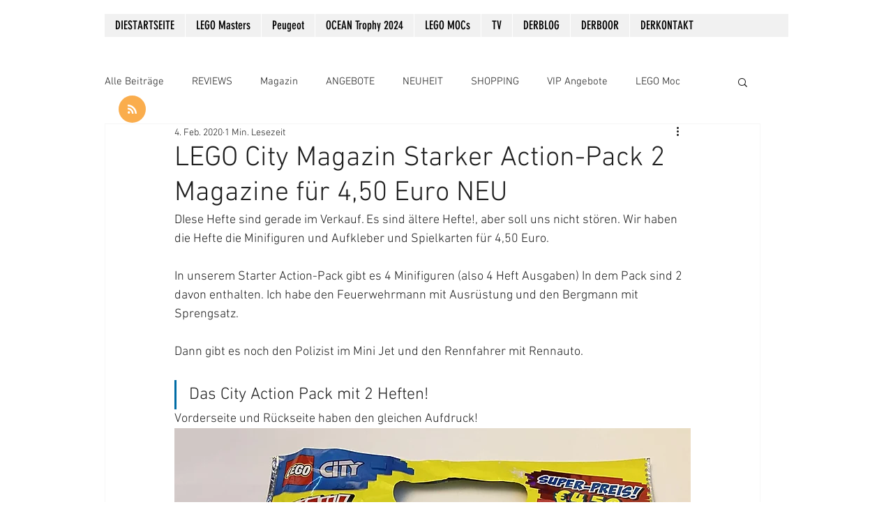

--- FILE ---
content_type: text/css; charset=utf-8
request_url: https://www.derboor.com/_serverless/pro-gallery-css-v4-server/layoutCss?ver=2&id=fqi6n-not-scoped&items=3722_4032_3024%7C3529_4032_3024%7C3477_4032_3024%7C3384_4032_3024%7C3382_4032_3024%7C3472_4032_3024%7C3505_4032_3024%7C3688_4032_3024%7C3739_4032_3024&container=4663.65625_740_620_720&options=gallerySizeType:px%7CenableInfiniteScroll:true%7CtitlePlacement:SHOW_ON_HOVER%7CarrowsSize:23%7CthumbnailSize:120%7CgalleryLayout:3%7CscrollDirection:1%7CisVertical:false%7CgallerySizePx:300%7CcubeRatio:1%7CcubeType:fill%7CimageMargin:0%7CgalleryThumbnailsAlignment:bottom%7CthumbnailSpacings:0
body_size: -35
content:
#pro-gallery-fqi6n-not-scoped .pro-gallery-parent-container{ width: 740px !important; height: 620px !important; } #pro-gallery-fqi6n-not-scoped [data-hook="item-container"][data-idx="0"].gallery-item-container{opacity: 1 !important;display: block !important;transition: opacity .2s ease !important;top: 0px !important;left: 0px !important;right: auto !important;height: 500px !important;width: 740px !important;} #pro-gallery-fqi6n-not-scoped [data-hook="item-container"][data-idx="0"] .gallery-item-common-info-outer{height: 100% !important;} #pro-gallery-fqi6n-not-scoped [data-hook="item-container"][data-idx="0"] .gallery-item-common-info{height: 100% !important;width: 100% !important;} #pro-gallery-fqi6n-not-scoped [data-hook="item-container"][data-idx="0"] .gallery-item-wrapper{width: 740px !important;height: 500px !important;margin: 0 !important;} #pro-gallery-fqi6n-not-scoped [data-hook="item-container"][data-idx="0"] .gallery-item-content{width: 740px !important;height: 500px !important;margin: 0px 0px !important;opacity: 1 !important;} #pro-gallery-fqi6n-not-scoped [data-hook="item-container"][data-idx="0"] .gallery-item-hover{width: 740px !important;height: 500px !important;opacity: 1 !important;} #pro-gallery-fqi6n-not-scoped [data-hook="item-container"][data-idx="0"] .item-hover-flex-container{width: 740px !important;height: 500px !important;margin: 0px 0px !important;opacity: 1 !important;} #pro-gallery-fqi6n-not-scoped [data-hook="item-container"][data-idx="0"] .gallery-item-wrapper img{width: 100% !important;height: 100% !important;opacity: 1 !important;} #pro-gallery-fqi6n-not-scoped [data-hook="item-container"][data-idx="1"].gallery-item-container{opacity: 1 !important;display: block !important;transition: opacity .2s ease !important;top: 0px !important;left: 740px !important;right: auto !important;height: 500px !important;width: 740px !important;} #pro-gallery-fqi6n-not-scoped [data-hook="item-container"][data-idx="1"] .gallery-item-common-info-outer{height: 100% !important;} #pro-gallery-fqi6n-not-scoped [data-hook="item-container"][data-idx="1"] .gallery-item-common-info{height: 100% !important;width: 100% !important;} #pro-gallery-fqi6n-not-scoped [data-hook="item-container"][data-idx="1"] .gallery-item-wrapper{width: 740px !important;height: 500px !important;margin: 0 !important;} #pro-gallery-fqi6n-not-scoped [data-hook="item-container"][data-idx="1"] .gallery-item-content{width: 740px !important;height: 500px !important;margin: 0px 0px !important;opacity: 1 !important;} #pro-gallery-fqi6n-not-scoped [data-hook="item-container"][data-idx="1"] .gallery-item-hover{width: 740px !important;height: 500px !important;opacity: 1 !important;} #pro-gallery-fqi6n-not-scoped [data-hook="item-container"][data-idx="1"] .item-hover-flex-container{width: 740px !important;height: 500px !important;margin: 0px 0px !important;opacity: 1 !important;} #pro-gallery-fqi6n-not-scoped [data-hook="item-container"][data-idx="1"] .gallery-item-wrapper img{width: 100% !important;height: 100% !important;opacity: 1 !important;} #pro-gallery-fqi6n-not-scoped [data-hook="item-container"][data-idx="2"].gallery-item-container{opacity: 1 !important;display: block !important;transition: opacity .2s ease !important;top: 0px !important;left: 1480px !important;right: auto !important;height: 500px !important;width: 740px !important;} #pro-gallery-fqi6n-not-scoped [data-hook="item-container"][data-idx="2"] .gallery-item-common-info-outer{height: 100% !important;} #pro-gallery-fqi6n-not-scoped [data-hook="item-container"][data-idx="2"] .gallery-item-common-info{height: 100% !important;width: 100% !important;} #pro-gallery-fqi6n-not-scoped [data-hook="item-container"][data-idx="2"] .gallery-item-wrapper{width: 740px !important;height: 500px !important;margin: 0 !important;} #pro-gallery-fqi6n-not-scoped [data-hook="item-container"][data-idx="2"] .gallery-item-content{width: 740px !important;height: 500px !important;margin: 0px 0px !important;opacity: 1 !important;} #pro-gallery-fqi6n-not-scoped [data-hook="item-container"][data-idx="2"] .gallery-item-hover{width: 740px !important;height: 500px !important;opacity: 1 !important;} #pro-gallery-fqi6n-not-scoped [data-hook="item-container"][data-idx="2"] .item-hover-flex-container{width: 740px !important;height: 500px !important;margin: 0px 0px !important;opacity: 1 !important;} #pro-gallery-fqi6n-not-scoped [data-hook="item-container"][data-idx="2"] .gallery-item-wrapper img{width: 100% !important;height: 100% !important;opacity: 1 !important;} #pro-gallery-fqi6n-not-scoped [data-hook="item-container"][data-idx="3"]{display: none !important;} #pro-gallery-fqi6n-not-scoped [data-hook="item-container"][data-idx="4"]{display: none !important;} #pro-gallery-fqi6n-not-scoped [data-hook="item-container"][data-idx="5"]{display: none !important;} #pro-gallery-fqi6n-not-scoped [data-hook="item-container"][data-idx="6"]{display: none !important;} #pro-gallery-fqi6n-not-scoped [data-hook="item-container"][data-idx="7"]{display: none !important;} #pro-gallery-fqi6n-not-scoped [data-hook="item-container"][data-idx="8"]{display: none !important;} #pro-gallery-fqi6n-not-scoped .pro-gallery-prerender{height:620px !important;}#pro-gallery-fqi6n-not-scoped {height:620px !important; width:740px !important;}#pro-gallery-fqi6n-not-scoped .pro-gallery-margin-container {height:620px !important;}#pro-gallery-fqi6n-not-scoped .one-row:not(.thumbnails-gallery) {height:500px !important; width:740px !important;}#pro-gallery-fqi6n-not-scoped .one-row:not(.thumbnails-gallery) .gallery-horizontal-scroll {height:500px !important;}#pro-gallery-fqi6n-not-scoped .pro-gallery-parent-container:not(.gallery-slideshow) [data-hook=group-view] .item-link-wrapper::before {height:500px !important; width:740px !important;}#pro-gallery-fqi6n-not-scoped .pro-gallery-parent-container {height:620px !important; width:740px !important;}

--- FILE ---
content_type: text/css; charset=utf-8
request_url: https://www.derboor.com/_serverless/pro-gallery-css-v4-server/layoutCss?ver=2&id=7kpg2-not-scoped&items=3586_4032_3024%7C3621_4032_3024%7C3408_4032_3024%7C3443_4032_3024%7C3386_4032_3024%7C3471_4032_3024%7C3456_4032_3024%7C3480_4032_3024%7C3265_4032_3024%7C3475_4032_3024&container=5352.65625_740_620_720&options=gallerySizeType:px%7CenableInfiniteScroll:true%7CtitlePlacement:SHOW_ON_HOVER%7CarrowsSize:23%7CthumbnailSize:120%7CgalleryLayout:3%7CscrollDirection:1%7CisVertical:false%7CgallerySizePx:300%7CcubeRatio:1%7CcubeType:fill%7CimageMargin:0%7CgalleryThumbnailsAlignment:bottom%7CthumbnailSpacings:0
body_size: -150
content:
#pro-gallery-7kpg2-not-scoped .pro-gallery-parent-container{ width: 740px !important; height: 620px !important; } #pro-gallery-7kpg2-not-scoped [data-hook="item-container"][data-idx="0"].gallery-item-container{opacity: 1 !important;display: block !important;transition: opacity .2s ease !important;top: 0px !important;left: 0px !important;right: auto !important;height: 500px !important;width: 740px !important;} #pro-gallery-7kpg2-not-scoped [data-hook="item-container"][data-idx="0"] .gallery-item-common-info-outer{height: 100% !important;} #pro-gallery-7kpg2-not-scoped [data-hook="item-container"][data-idx="0"] .gallery-item-common-info{height: 100% !important;width: 100% !important;} #pro-gallery-7kpg2-not-scoped [data-hook="item-container"][data-idx="0"] .gallery-item-wrapper{width: 740px !important;height: 500px !important;margin: 0 !important;} #pro-gallery-7kpg2-not-scoped [data-hook="item-container"][data-idx="0"] .gallery-item-content{width: 740px !important;height: 500px !important;margin: 0px 0px !important;opacity: 1 !important;} #pro-gallery-7kpg2-not-scoped [data-hook="item-container"][data-idx="0"] .gallery-item-hover{width: 740px !important;height: 500px !important;opacity: 1 !important;} #pro-gallery-7kpg2-not-scoped [data-hook="item-container"][data-idx="0"] .item-hover-flex-container{width: 740px !important;height: 500px !important;margin: 0px 0px !important;opacity: 1 !important;} #pro-gallery-7kpg2-not-scoped [data-hook="item-container"][data-idx="0"] .gallery-item-wrapper img{width: 100% !important;height: 100% !important;opacity: 1 !important;} #pro-gallery-7kpg2-not-scoped [data-hook="item-container"][data-idx="1"].gallery-item-container{opacity: 1 !important;display: block !important;transition: opacity .2s ease !important;top: 0px !important;left: 740px !important;right: auto !important;height: 500px !important;width: 740px !important;} #pro-gallery-7kpg2-not-scoped [data-hook="item-container"][data-idx="1"] .gallery-item-common-info-outer{height: 100% !important;} #pro-gallery-7kpg2-not-scoped [data-hook="item-container"][data-idx="1"] .gallery-item-common-info{height: 100% !important;width: 100% !important;} #pro-gallery-7kpg2-not-scoped [data-hook="item-container"][data-idx="1"] .gallery-item-wrapper{width: 740px !important;height: 500px !important;margin: 0 !important;} #pro-gallery-7kpg2-not-scoped [data-hook="item-container"][data-idx="1"] .gallery-item-content{width: 740px !important;height: 500px !important;margin: 0px 0px !important;opacity: 1 !important;} #pro-gallery-7kpg2-not-scoped [data-hook="item-container"][data-idx="1"] .gallery-item-hover{width: 740px !important;height: 500px !important;opacity: 1 !important;} #pro-gallery-7kpg2-not-scoped [data-hook="item-container"][data-idx="1"] .item-hover-flex-container{width: 740px !important;height: 500px !important;margin: 0px 0px !important;opacity: 1 !important;} #pro-gallery-7kpg2-not-scoped [data-hook="item-container"][data-idx="1"] .gallery-item-wrapper img{width: 100% !important;height: 100% !important;opacity: 1 !important;} #pro-gallery-7kpg2-not-scoped [data-hook="item-container"][data-idx="2"].gallery-item-container{opacity: 1 !important;display: block !important;transition: opacity .2s ease !important;top: 0px !important;left: 1480px !important;right: auto !important;height: 500px !important;width: 740px !important;} #pro-gallery-7kpg2-not-scoped [data-hook="item-container"][data-idx="2"] .gallery-item-common-info-outer{height: 100% !important;} #pro-gallery-7kpg2-not-scoped [data-hook="item-container"][data-idx="2"] .gallery-item-common-info{height: 100% !important;width: 100% !important;} #pro-gallery-7kpg2-not-scoped [data-hook="item-container"][data-idx="2"] .gallery-item-wrapper{width: 740px !important;height: 500px !important;margin: 0 !important;} #pro-gallery-7kpg2-not-scoped [data-hook="item-container"][data-idx="2"] .gallery-item-content{width: 740px !important;height: 500px !important;margin: 0px 0px !important;opacity: 1 !important;} #pro-gallery-7kpg2-not-scoped [data-hook="item-container"][data-idx="2"] .gallery-item-hover{width: 740px !important;height: 500px !important;opacity: 1 !important;} #pro-gallery-7kpg2-not-scoped [data-hook="item-container"][data-idx="2"] .item-hover-flex-container{width: 740px !important;height: 500px !important;margin: 0px 0px !important;opacity: 1 !important;} #pro-gallery-7kpg2-not-scoped [data-hook="item-container"][data-idx="2"] .gallery-item-wrapper img{width: 100% !important;height: 100% !important;opacity: 1 !important;} #pro-gallery-7kpg2-not-scoped [data-hook="item-container"][data-idx="3"]{display: none !important;} #pro-gallery-7kpg2-not-scoped [data-hook="item-container"][data-idx="4"]{display: none !important;} #pro-gallery-7kpg2-not-scoped [data-hook="item-container"][data-idx="5"]{display: none !important;} #pro-gallery-7kpg2-not-scoped [data-hook="item-container"][data-idx="6"]{display: none !important;} #pro-gallery-7kpg2-not-scoped [data-hook="item-container"][data-idx="7"]{display: none !important;} #pro-gallery-7kpg2-not-scoped [data-hook="item-container"][data-idx="8"]{display: none !important;} #pro-gallery-7kpg2-not-scoped [data-hook="item-container"][data-idx="9"]{display: none !important;} #pro-gallery-7kpg2-not-scoped .pro-gallery-prerender{height:620px !important;}#pro-gallery-7kpg2-not-scoped {height:620px !important; width:740px !important;}#pro-gallery-7kpg2-not-scoped .pro-gallery-margin-container {height:620px !important;}#pro-gallery-7kpg2-not-scoped .one-row:not(.thumbnails-gallery) {height:500px !important; width:740px !important;}#pro-gallery-7kpg2-not-scoped .one-row:not(.thumbnails-gallery) .gallery-horizontal-scroll {height:500px !important;}#pro-gallery-7kpg2-not-scoped .pro-gallery-parent-container:not(.gallery-slideshow) [data-hook=group-view] .item-link-wrapper::before {height:500px !important; width:740px !important;}#pro-gallery-7kpg2-not-scoped .pro-gallery-parent-container {height:620px !important; width:740px !important;}